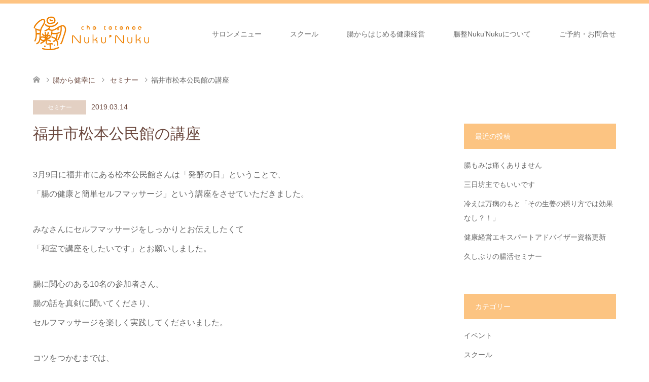

--- FILE ---
content_type: text/html; charset=UTF-8
request_url: https://nukunuku.jp/%E7%A6%8F%E4%BA%95%E5%B8%82%E6%9D%BE%E6%9C%AC%E5%85%AC%E6%B0%91%E9%A4%A8%E3%81%AE%E8%AC%9B%E5%BA%A7-767.html
body_size: 13506
content:
<!DOCTYPE html><html dir="ltr" lang="ja" prefix="og: https://ogp.me/ns#"><head><meta charset="UTF-8"> <!--[if IE]><meta http-equiv="X-UA-Compatible" content="IE=edge"><![endif]--><meta name="viewport" content="width=device-width"><meta name="description" content="3月9日に福井市にある松本公民館さんは「発酵の日」ということで、「腸の健康と簡単セルフマッサージ」という講座をさせていただきました。"><link rel="pingback" href="https://nukunuku.jp/xmlrpc.php"><link rel="shortcut icon" href="http://nukunuku.jp/wp-content/uploads/tcd-w/favicon_07.png"><title>福井市松本公民館の講座 | 福井県越前市 腸もみ専門サロン腸整Nuku’Nuku(ちょうととのえぬくぬく）</title><meta name="robots" content="max-snippet:-1, max-image-preview:large, max-video-preview:-1" /><link rel="canonical" href="https://nukunuku.jp/%e7%a6%8f%e4%ba%95%e5%b8%82%e6%9d%be%e6%9c%ac%e5%85%ac%e6%b0%91%e9%a4%a8%e3%81%ae%e8%ac%9b%e5%ba%a7-767.html" /><meta name="generator" content="All in One SEO (AIOSEO) 4.4.8" /><meta property="og:locale" content="ja_JP" /><meta property="og:site_name" content="福井県越前市 腸もみ専門サロン腸整Nuku’Nuku(ちょうととのえぬくぬく） | 腸のあらゆるお悩みの方に、腸もみ（腸マッサージ）とカウンセリング）とファスティングを提供いたします。腸のセルフマッサージスクールも開校します。" /><meta property="og:type" content="article" /><meta property="og:title" content="福井市松本公民館の講座 | 福井県越前市 腸もみ専門サロン腸整Nuku’Nuku(ちょうととのえぬくぬく）" /><meta property="og:url" content="https://nukunuku.jp/%e7%a6%8f%e4%ba%95%e5%b8%82%e6%9d%be%e6%9c%ac%e5%85%ac%e6%b0%91%e9%a4%a8%e3%81%ae%e8%ac%9b%e5%ba%a7-767.html" /><meta property="article:published_time" content="2019-03-14T09:07:57+00:00" /><meta property="article:modified_time" content="2019-03-14T09:07:57+00:00" /><meta name="twitter:card" content="summary" /><meta name="twitter:title" content="福井市松本公民館の講座 | 福井県越前市 腸もみ専門サロン腸整Nuku’Nuku(ちょうととのえぬくぬく）" /> <script type="application/ld+json" class="aioseo-schema">{"@context":"https:\/\/schema.org","@graph":[{"@type":"Article","@id":"https:\/\/nukunuku.jp\/%e7%a6%8f%e4%ba%95%e5%b8%82%e6%9d%be%e6%9c%ac%e5%85%ac%e6%b0%91%e9%a4%a8%e3%81%ae%e8%ac%9b%e5%ba%a7-767.html#article","name":"\u798f\u4e95\u5e02\u677e\u672c\u516c\u6c11\u9928\u306e\u8b1b\u5ea7 | \u798f\u4e95\u770c\u8d8a\u524d\u5e02 \u8178\u3082\u307f\u5c02\u9580\u30b5\u30ed\u30f3\u8178\u6574Nuku\u2019Nuku(\u3061\u3087\u3046\u3068\u3068\u306e\u3048\u306c\u304f\u306c\u304f\uff09","headline":"\u798f\u4e95\u5e02\u677e\u672c\u516c\u6c11\u9928\u306e\u8b1b\u5ea7","author":{"@id":"https:\/\/nukunuku.jp\/author\/chototone_nukunukuhp#author"},"publisher":{"@id":"https:\/\/nukunuku.jp\/#organization"},"image":{"@type":"ImageObject","url":"https:\/\/nukunuku.jp\/wp-content\/uploads\/2019\/03\/d51d5452c34df6e681a0595fcd5773d6.jpg","width":720,"height":960},"datePublished":"2019-03-14T09:07:57+09:00","dateModified":"2019-03-14T09:07:57+09:00","inLanguage":"ja","mainEntityOfPage":{"@id":"https:\/\/nukunuku.jp\/%e7%a6%8f%e4%ba%95%e5%b8%82%e6%9d%be%e6%9c%ac%e5%85%ac%e6%b0%91%e9%a4%a8%e3%81%ae%e8%ac%9b%e5%ba%a7-767.html#webpage"},"isPartOf":{"@id":"https:\/\/nukunuku.jp\/%e7%a6%8f%e4%ba%95%e5%b8%82%e6%9d%be%e6%9c%ac%e5%85%ac%e6%b0%91%e9%a4%a8%e3%81%ae%e8%ac%9b%e5%ba%a7-767.html#webpage"},"articleSection":"\u30bb\u30df\u30ca\u30fc, \u8178\u6d3b\u3001\u30bb\u30eb\u30d5\u30de\u30c3\u30b5\u30fc\u30b8\u3001\u8178\u30de\u30c3\u30b5\u30fc\u30b8\u3001\u8178\u3082\u307f\u3001\u4fbf\u79d8\u89e3\u6d88\u3001\u5065\u5eb7\u5bff\u547d\u3001\u8b1b\u5ea7"},{"@type":"BreadcrumbList","@id":"https:\/\/nukunuku.jp\/%e7%a6%8f%e4%ba%95%e5%b8%82%e6%9d%be%e6%9c%ac%e5%85%ac%e6%b0%91%e9%a4%a8%e3%81%ae%e8%ac%9b%e5%ba%a7-767.html#breadcrumblist","itemListElement":[{"@type":"ListItem","@id":"https:\/\/nukunuku.jp\/#listItem","position":1,"name":"\u5bb6"}]},{"@type":"Organization","@id":"https:\/\/nukunuku.jp\/#organization","name":"\u798f\u4e95\u770c\u8d8a\u524d\u5e02 \u8178\u30bb\u30e9\u30d4\u30fc\u5c02\u9580\u30b5\u30ed\u30f3\u8178\u6574Nuku\u2019Nuku(\u3061\u3087\u3046\u3068\u3068\u306e\u3048\u306c\u304f\u306c\u304f\uff09","url":"https:\/\/nukunuku.jp\/"},{"@type":"Person","@id":"https:\/\/nukunuku.jp\/author\/chototone_nukunukuhp#author","url":"https:\/\/nukunuku.jp\/author\/chototone_nukunukuhp","name":"chototone_nukunukuhp"},{"@type":"WebPage","@id":"https:\/\/nukunuku.jp\/%e7%a6%8f%e4%ba%95%e5%b8%82%e6%9d%be%e6%9c%ac%e5%85%ac%e6%b0%91%e9%a4%a8%e3%81%ae%e8%ac%9b%e5%ba%a7-767.html#webpage","url":"https:\/\/nukunuku.jp\/%e7%a6%8f%e4%ba%95%e5%b8%82%e6%9d%be%e6%9c%ac%e5%85%ac%e6%b0%91%e9%a4%a8%e3%81%ae%e8%ac%9b%e5%ba%a7-767.html","name":"\u798f\u4e95\u5e02\u677e\u672c\u516c\u6c11\u9928\u306e\u8b1b\u5ea7 | \u798f\u4e95\u770c\u8d8a\u524d\u5e02 \u8178\u3082\u307f\u5c02\u9580\u30b5\u30ed\u30f3\u8178\u6574Nuku\u2019Nuku(\u3061\u3087\u3046\u3068\u3068\u306e\u3048\u306c\u304f\u306c\u304f\uff09","inLanguage":"ja","isPartOf":{"@id":"https:\/\/nukunuku.jp\/#website"},"breadcrumb":{"@id":"https:\/\/nukunuku.jp\/%e7%a6%8f%e4%ba%95%e5%b8%82%e6%9d%be%e6%9c%ac%e5%85%ac%e6%b0%91%e9%a4%a8%e3%81%ae%e8%ac%9b%e5%ba%a7-767.html#breadcrumblist"},"author":{"@id":"https:\/\/nukunuku.jp\/author\/chototone_nukunukuhp#author"},"creator":{"@id":"https:\/\/nukunuku.jp\/author\/chototone_nukunukuhp#author"},"image":{"@type":"ImageObject","url":"https:\/\/nukunuku.jp\/wp-content\/uploads\/2019\/03\/d51d5452c34df6e681a0595fcd5773d6.jpg","@id":"https:\/\/nukunuku.jp\/%e7%a6%8f%e4%ba%95%e5%b8%82%e6%9d%be%e6%9c%ac%e5%85%ac%e6%b0%91%e9%a4%a8%e3%81%ae%e8%ac%9b%e5%ba%a7-767.html\/#mainImage","width":720,"height":960},"primaryImageOfPage":{"@id":"https:\/\/nukunuku.jp\/%e7%a6%8f%e4%ba%95%e5%b8%82%e6%9d%be%e6%9c%ac%e5%85%ac%e6%b0%91%e9%a4%a8%e3%81%ae%e8%ac%9b%e5%ba%a7-767.html#mainImage"},"datePublished":"2019-03-14T09:07:57+09:00","dateModified":"2019-03-14T09:07:57+09:00"},{"@type":"WebSite","@id":"https:\/\/nukunuku.jp\/#website","url":"https:\/\/nukunuku.jp\/","name":"\u798f\u4e95\u770c\u8d8a\u524d\u5e02 \u8178\u3082\u307f\u5c02\u9580\u30b5\u30ed\u30f3\u8178\u6574Nuku\u2019Nuku(\u3061\u3087\u3046\u3068\u3068\u306e\u3048\u306c\u304f\u306c\u304f\uff09","description":"\u8178\u306e\u3042\u3089\u3086\u308b\u304a\u60a9\u307f\u306e\u65b9\u306b\u3001\u8178\u3082\u307f\uff08\u8178\u30de\u30c3\u30b5\u30fc\u30b8\uff09\u3068\u30ab\u30a6\u30f3\u30bb\u30ea\u30f3\u30b0\uff09\u3068\u30d5\u30a1\u30b9\u30c6\u30a3\u30f3\u30b0\u3092\u63d0\u4f9b\u3044\u305f\u3057\u307e\u3059\u3002\u8178\u306e\u30bb\u30eb\u30d5\u30de\u30c3\u30b5\u30fc\u30b8\u30b9\u30af\u30fc\u30eb\u3082\u958b\u6821\u3057\u307e\u3059\u3002","inLanguage":"ja","publisher":{"@id":"https:\/\/nukunuku.jp\/#organization"}}]}</script> <script defer src="[data-uri]"></script> <script defer src="https://www.google-analytics.com/analytics.js"></script> <script defer src="https://nukunuku.jp/wp-content/cache/autoptimize/autoptimize_single_d9abe96c82cb94397a9e209eedc92bcb.php?ver=4.4.8"></script> <link rel='dns-prefetch' href='//s.w.org' /><link rel="alternate" type="application/rss+xml" title="福井県越前市 腸もみ専門サロン腸整Nuku’Nuku(ちょうととのえぬくぬく） &raquo; フィード" href="https://nukunuku.jp/feed" /><link rel="alternate" type="application/rss+xml" title="福井県越前市 腸もみ専門サロン腸整Nuku’Nuku(ちょうととのえぬくぬく） &raquo; コメントフィード" href="https://nukunuku.jp/comments/feed" /><link rel="alternate" type="application/rss+xml" title="福井県越前市 腸もみ専門サロン腸整Nuku’Nuku(ちょうととのえぬくぬく） &raquo; 福井市松本公民館の講座 のコメントのフィード" href="https://nukunuku.jp/%e7%a6%8f%e4%ba%95%e5%b8%82%e6%9d%be%e6%9c%ac%e5%85%ac%e6%b0%91%e9%a4%a8%e3%81%ae%e8%ac%9b%e5%ba%a7-767.html/feed" /><link rel='stylesheet' id='style-css'  href='https://nukunuku.jp/wp-content/themes/skin_tcd046-child/style.css?ver=1.0.3.1637810772' type='text/css' media='all' /><link rel='stylesheet' id='wp-block-library-css'  href='https://nukunuku.jp/wp-includes/css/dist/block-library/style.min.css?ver=5.9.12' type='text/css' media='all' /><style id='global-styles-inline-css' type='text/css'>body{--wp--preset--color--black: #000000;--wp--preset--color--cyan-bluish-gray: #abb8c3;--wp--preset--color--white: #ffffff;--wp--preset--color--pale-pink: #f78da7;--wp--preset--color--vivid-red: #cf2e2e;--wp--preset--color--luminous-vivid-orange: #ff6900;--wp--preset--color--luminous-vivid-amber: #fcb900;--wp--preset--color--light-green-cyan: #7bdcb5;--wp--preset--color--vivid-green-cyan: #00d084;--wp--preset--color--pale-cyan-blue: #8ed1fc;--wp--preset--color--vivid-cyan-blue: #0693e3;--wp--preset--color--vivid-purple: #9b51e0;--wp--preset--gradient--vivid-cyan-blue-to-vivid-purple: linear-gradient(135deg,rgba(6,147,227,1) 0%,rgb(155,81,224) 100%);--wp--preset--gradient--light-green-cyan-to-vivid-green-cyan: linear-gradient(135deg,rgb(122,220,180) 0%,rgb(0,208,130) 100%);--wp--preset--gradient--luminous-vivid-amber-to-luminous-vivid-orange: linear-gradient(135deg,rgba(252,185,0,1) 0%,rgba(255,105,0,1) 100%);--wp--preset--gradient--luminous-vivid-orange-to-vivid-red: linear-gradient(135deg,rgba(255,105,0,1) 0%,rgb(207,46,46) 100%);--wp--preset--gradient--very-light-gray-to-cyan-bluish-gray: linear-gradient(135deg,rgb(238,238,238) 0%,rgb(169,184,195) 100%);--wp--preset--gradient--cool-to-warm-spectrum: linear-gradient(135deg,rgb(74,234,220) 0%,rgb(151,120,209) 20%,rgb(207,42,186) 40%,rgb(238,44,130) 60%,rgb(251,105,98) 80%,rgb(254,248,76) 100%);--wp--preset--gradient--blush-light-purple: linear-gradient(135deg,rgb(255,206,236) 0%,rgb(152,150,240) 100%);--wp--preset--gradient--blush-bordeaux: linear-gradient(135deg,rgb(254,205,165) 0%,rgb(254,45,45) 50%,rgb(107,0,62) 100%);--wp--preset--gradient--luminous-dusk: linear-gradient(135deg,rgb(255,203,112) 0%,rgb(199,81,192) 50%,rgb(65,88,208) 100%);--wp--preset--gradient--pale-ocean: linear-gradient(135deg,rgb(255,245,203) 0%,rgb(182,227,212) 50%,rgb(51,167,181) 100%);--wp--preset--gradient--electric-grass: linear-gradient(135deg,rgb(202,248,128) 0%,rgb(113,206,126) 100%);--wp--preset--gradient--midnight: linear-gradient(135deg,rgb(2,3,129) 0%,rgb(40,116,252) 100%);--wp--preset--duotone--dark-grayscale: url('#wp-duotone-dark-grayscale');--wp--preset--duotone--grayscale: url('#wp-duotone-grayscale');--wp--preset--duotone--purple-yellow: url('#wp-duotone-purple-yellow');--wp--preset--duotone--blue-red: url('#wp-duotone-blue-red');--wp--preset--duotone--midnight: url('#wp-duotone-midnight');--wp--preset--duotone--magenta-yellow: url('#wp-duotone-magenta-yellow');--wp--preset--duotone--purple-green: url('#wp-duotone-purple-green');--wp--preset--duotone--blue-orange: url('#wp-duotone-blue-orange');--wp--preset--font-size--small: 13px;--wp--preset--font-size--medium: 20px;--wp--preset--font-size--large: 36px;--wp--preset--font-size--x-large: 42px;}.has-black-color{color: var(--wp--preset--color--black) !important;}.has-cyan-bluish-gray-color{color: var(--wp--preset--color--cyan-bluish-gray) !important;}.has-white-color{color: var(--wp--preset--color--white) !important;}.has-pale-pink-color{color: var(--wp--preset--color--pale-pink) !important;}.has-vivid-red-color{color: var(--wp--preset--color--vivid-red) !important;}.has-luminous-vivid-orange-color{color: var(--wp--preset--color--luminous-vivid-orange) !important;}.has-luminous-vivid-amber-color{color: var(--wp--preset--color--luminous-vivid-amber) !important;}.has-light-green-cyan-color{color: var(--wp--preset--color--light-green-cyan) !important;}.has-vivid-green-cyan-color{color: var(--wp--preset--color--vivid-green-cyan) !important;}.has-pale-cyan-blue-color{color: var(--wp--preset--color--pale-cyan-blue) !important;}.has-vivid-cyan-blue-color{color: var(--wp--preset--color--vivid-cyan-blue) !important;}.has-vivid-purple-color{color: var(--wp--preset--color--vivid-purple) !important;}.has-black-background-color{background-color: var(--wp--preset--color--black) !important;}.has-cyan-bluish-gray-background-color{background-color: var(--wp--preset--color--cyan-bluish-gray) !important;}.has-white-background-color{background-color: var(--wp--preset--color--white) !important;}.has-pale-pink-background-color{background-color: var(--wp--preset--color--pale-pink) !important;}.has-vivid-red-background-color{background-color: var(--wp--preset--color--vivid-red) !important;}.has-luminous-vivid-orange-background-color{background-color: var(--wp--preset--color--luminous-vivid-orange) !important;}.has-luminous-vivid-amber-background-color{background-color: var(--wp--preset--color--luminous-vivid-amber) !important;}.has-light-green-cyan-background-color{background-color: var(--wp--preset--color--light-green-cyan) !important;}.has-vivid-green-cyan-background-color{background-color: var(--wp--preset--color--vivid-green-cyan) !important;}.has-pale-cyan-blue-background-color{background-color: var(--wp--preset--color--pale-cyan-blue) !important;}.has-vivid-cyan-blue-background-color{background-color: var(--wp--preset--color--vivid-cyan-blue) !important;}.has-vivid-purple-background-color{background-color: var(--wp--preset--color--vivid-purple) !important;}.has-black-border-color{border-color: var(--wp--preset--color--black) !important;}.has-cyan-bluish-gray-border-color{border-color: var(--wp--preset--color--cyan-bluish-gray) !important;}.has-white-border-color{border-color: var(--wp--preset--color--white) !important;}.has-pale-pink-border-color{border-color: var(--wp--preset--color--pale-pink) !important;}.has-vivid-red-border-color{border-color: var(--wp--preset--color--vivid-red) !important;}.has-luminous-vivid-orange-border-color{border-color: var(--wp--preset--color--luminous-vivid-orange) !important;}.has-luminous-vivid-amber-border-color{border-color: var(--wp--preset--color--luminous-vivid-amber) !important;}.has-light-green-cyan-border-color{border-color: var(--wp--preset--color--light-green-cyan) !important;}.has-vivid-green-cyan-border-color{border-color: var(--wp--preset--color--vivid-green-cyan) !important;}.has-pale-cyan-blue-border-color{border-color: var(--wp--preset--color--pale-cyan-blue) !important;}.has-vivid-cyan-blue-border-color{border-color: var(--wp--preset--color--vivid-cyan-blue) !important;}.has-vivid-purple-border-color{border-color: var(--wp--preset--color--vivid-purple) !important;}.has-vivid-cyan-blue-to-vivid-purple-gradient-background{background: var(--wp--preset--gradient--vivid-cyan-blue-to-vivid-purple) !important;}.has-light-green-cyan-to-vivid-green-cyan-gradient-background{background: var(--wp--preset--gradient--light-green-cyan-to-vivid-green-cyan) !important;}.has-luminous-vivid-amber-to-luminous-vivid-orange-gradient-background{background: var(--wp--preset--gradient--luminous-vivid-amber-to-luminous-vivid-orange) !important;}.has-luminous-vivid-orange-to-vivid-red-gradient-background{background: var(--wp--preset--gradient--luminous-vivid-orange-to-vivid-red) !important;}.has-very-light-gray-to-cyan-bluish-gray-gradient-background{background: var(--wp--preset--gradient--very-light-gray-to-cyan-bluish-gray) !important;}.has-cool-to-warm-spectrum-gradient-background{background: var(--wp--preset--gradient--cool-to-warm-spectrum) !important;}.has-blush-light-purple-gradient-background{background: var(--wp--preset--gradient--blush-light-purple) !important;}.has-blush-bordeaux-gradient-background{background: var(--wp--preset--gradient--blush-bordeaux) !important;}.has-luminous-dusk-gradient-background{background: var(--wp--preset--gradient--luminous-dusk) !important;}.has-pale-ocean-gradient-background{background: var(--wp--preset--gradient--pale-ocean) !important;}.has-electric-grass-gradient-background{background: var(--wp--preset--gradient--electric-grass) !important;}.has-midnight-gradient-background{background: var(--wp--preset--gradient--midnight) !important;}.has-small-font-size{font-size: var(--wp--preset--font-size--small) !important;}.has-medium-font-size{font-size: var(--wp--preset--font-size--medium) !important;}.has-large-font-size{font-size: var(--wp--preset--font-size--large) !important;}.has-x-large-font-size{font-size: var(--wp--preset--font-size--x-large) !important;}</style><link rel='stylesheet' id='contact-form-7-css'  href='https://nukunuku.jp/wp-content/cache/autoptimize/autoptimize_single_fc2e6559fc8d9fc13c67481ff30d7cc8.php?ver=5.0.2' type='text/css' media='all' /><link rel='stylesheet' id='tcd-maps-css'  href='https://nukunuku.jp/wp-content/cache/autoptimize/autoptimize_single_ae41711275a9e159c0142730f027f765.php?ver=5.9.12' type='text/css' media='all' /><link rel='stylesheet' id='chld_thm_cfg_parent-css'  href='https://nukunuku.jp/wp-content/cache/autoptimize/autoptimize_single_9d5de01eecdb34f64027c15a7ac241a8.php?ver=5.9.12' type='text/css' media='all' /> <script defer type='text/javascript' src='https://nukunuku.jp/wp-includes/js/jquery/jquery.min.js?ver=3.6.0' id='jquery-core-js'></script> <script defer type='text/javascript' src='https://nukunuku.jp/wp-includes/js/jquery/jquery-migrate.min.js?ver=3.3.2' id='jquery-migrate-js'></script> <link rel="https://api.w.org/" href="https://nukunuku.jp/wp-json/" /><link rel="alternate" type="application/json" href="https://nukunuku.jp/wp-json/wp/v2/posts/767" /><link rel='shortlink' href='https://nukunuku.jp/?p=767' /><link rel="alternate" type="application/json+oembed" href="https://nukunuku.jp/wp-json/oembed/1.0/embed?url=https%3A%2F%2Fnukunuku.jp%2F%25e7%25a6%258f%25e4%25ba%2595%25e5%25b8%2582%25e6%259d%25be%25e6%259c%25ac%25e5%2585%25ac%25e6%25b0%2591%25e9%25a4%25a8%25e3%2581%25ae%25e8%25ac%259b%25e5%25ba%25a7-767.html" /><link rel="alternate" type="text/xml+oembed" href="https://nukunuku.jp/wp-json/oembed/1.0/embed?url=https%3A%2F%2Fnukunuku.jp%2F%25e7%25a6%258f%25e4%25ba%2595%25e5%25b8%2582%25e6%259d%25be%25e6%259c%25ac%25e5%2585%25ac%25e6%25b0%2591%25e9%25a4%25a8%25e3%2581%25ae%25e8%25ac%259b%25e5%25ba%25a7-767.html&#038;format=xml" /><link rel="stylesheet" href="https://nukunuku.jp/wp-content/cache/autoptimize/autoptimize_single_e7fe9d05f825393dc4226109ffd52257.php?ver=1.0.3.1637810772"><link rel="stylesheet" href="https://nukunuku.jp/wp-content/cache/autoptimize/autoptimize_single_0ef1bde17cd8d9a4d9e0f89bd9d3a6d2.php?ver=1.0.3.1637810772"><link rel="stylesheet" href="https://nukunuku.jp/wp-content/cache/autoptimize/autoptimize_single_077210301f66eec00c3d7ffd34c17623.php?ver=1.0.3.1637810772"><link rel="stylesheet" href="https://nukunuku.jp/wp-content/cache/autoptimize/autoptimize_single_b11058e263d7febfb1f0efba942125c4.php?ver=1.0.3.1637810772"> <script defer src="https://nukunuku.jp/wp-content/cache/autoptimize/autoptimize_single_6516449ed5089677ed3d7e2f11fc8942.php?ver=1.0.3.1637810772"></script> <script defer src="https://nukunuku.jp/wp-content/cache/autoptimize/autoptimize_single_a7418c4951b542b8958be89098dc7036.php?ver=1.0.3.1637810772"></script> <script defer src="https://nukunuku.jp/wp-content/cache/autoptimize/autoptimize_single_df8c9ac6de63eafed6183db5f20708d4.php?ver=1.0.3.1637810772"></script> <style type="text/css">body, input, textarea { font-family: "Segoe UI", Verdana, "游ゴシック", YuGothic, "Hiragino Kaku Gothic ProN", Meiryo, sans-serif; }
.rich_font { font-weight:500; font-family: "Times New Roman" , "游明朝" , "Yu Mincho" , "游明朝体" , "YuMincho" , "ヒラギノ明朝 Pro W3" , "Hiragino Mincho Pro" , "HiraMinProN-W3" , "HGS明朝E" , "ＭＳ Ｐ明朝" , "MS PMincho" , serif; }

#header .logo { font-size:24px; }
.fix_top.header_fix #header .logo { font-size:20px; }
#footer_logo .logo { font-size:24px; }
#post_title { font-size:36px; }
body, .post_content { font-size:16px; }

@media screen and (max-width:991px) {
  #header .logo { font-size:18px; }
  .mobile_fix_top.header_fix #header .logo { font-size:18px; }
  #post_title { font-size:20px; }
  body, .post_content { font-size:14px; }
}


#site_wrap { display:none; }
#site_loader_overlay {
  background: #fff;
  opacity: 1;
  position: fixed;
  top: 0px;
  left: 0px;
  width: 100%;
  height: 100%;
  width: 100vw;
  height: 100vh;
  z-index: 99999;
}
#site_loader_animation {
  margin: -33px 0 0 -33px;
  width: 60px;
  height: 60px;
  font-size: 10px;
  text-indent: -9999em;
  position: fixed;
  top: 50%;
  left: 50%;
  border: 3px solid rgba(252,196,130,0.2);
  border-top-color: #FCC482;
  border-radius: 50%;
  -webkit-animation: loading-circle 1.1s infinite linear;
  animation: loading-circle 1.1s infinite linear;
}
@-webkit-keyframes loading-circle {
  0% { -webkit-transform: rotate(0deg); transform: rotate(0deg); }
  100% { -webkit-transform: rotate(360deg); transform: rotate(360deg); }
}
@keyframes loading-circle {
  0% { -webkit-transform: rotate(0deg); transform: rotate(0deg); }
  100% { -webkit-transform: rotate(360deg); transform: rotate(360deg);
  }
}


.image {
-webkit-transition: .5s;
-moz-transition: .5s;
-ms-transition: .5s;
transition: .5s;
}
.image img {
-webkit-backface-visibility: hidden;
backface-visibility: hidden;
-webkit-transition-property: opacity;
-webkit-transition: .5s;
-moz-transition-property: opacity;
-moz-transition: .5s;
-ms-transition-property: opacity;
-ms-transition: .5s;
-o-transition-property: opacity;
-o-transition: .5s;
transition-property: opacity;
transition: .5s;
}
.image:hover img, a:hover .image img {
opacity: 0.5;
}
.image:hover, a:hover .image {
background: #C2AA99;
}

.headline_bg_l, .headline_bg, ul.meta .category span, .page_navi a:hover, .page_navi span.current, .page_navi p.back a:hover,
#post_pagination p, #post_pagination a:hover, #previous_next_post2 a:hover, .single-news #post_meta_top .date, .single-campaign #post_meta_top .date, ol#voice_list .info .voice_button a:hover, .voice_user .voice_name, .voice_course .course_button a, .side_headline, #footer_top,
#comment_header ul li a:hover, #comment_header ul li.comment_switch_active a, #comment_header #comment_closed p, #submit_comment
{ background-color:#FCC482; }

.page_navi a:hover, .page_navi span.current, #post_pagination p, #comment_header ul li.comment_switch_active a, #comment_header #comment_closed p, #guest_info input:focus, #comment_textarea textarea:focus
{ border-color:#FCC482; }

#comment_header ul li.comment_switch_active a:after, #comment_header #comment_closed p:after
{ border-color:#FCC482 transparent transparent transparent; }

a:hover, #global_menu > ul > li > a:hover, #bread_crumb li a, #bread_crumb li.home a:hover:before, ul.meta .date, .footer_headline, .footer_widget a:hover,
#post_title, #previous_next_post a:hover, #previous_next_post a:hover:before, #previous_next_post a:hover:after,
#recent_news .info .date, .course_category .course_category_headline, .course_category .info .headline, ol#voice_list .info .voice_name, dl.interview dt, .voice_course .course_button a:hover, ol#staff_list .info .staff_name, .staff_info .staff_detail .staff_name, .staff_info .staff_detail .staff_social_link li a:hover:before,
.styled_post_list1 .date, .collapse_category_list li a:hover, .tcdw_course_list_widget .course_list li .image, .side_widget.tcdw_banner_list_widget .side_headline, ul.banner_list li .image,
#index_content1 .caption .headline, #index_course li .image, #index_news .date, #index_voice li .info .voice_name, #index_blog .headline, .table.pb_pricemenu td.menu, .side_widget .campaign_list .date, .side_widget .news_list .date, .side_widget .staff_list .staff_name, .side_widget .voice_list .voice_name
{ color:#6B483E; }

#footer_bottom, a.index_blog_button:hover, .widget_search #search-btn input:hover, .widget_search #searchsubmit:hover, .widget.google_search #searchsubmit:hover, #submit_comment:hover, #header_slider .slick-dots li button:hover, #header_slider .slick-dots li.slick-active button
{ background-color:#6B483E; }

.post_content a, .custom-html-widget a, .custom-html-widget a:hover { color:#FBC576; }

#archive_wrapper, #related_post ol { background-color:rgba(252,196,130,0.15); }
#index_course li.noimage .image, .course_category .noimage .imagebox, .tcdw_course_list_widget .course_list li.noimage .image { background:rgba(252,196,130,0.3); }

#index_blog, #footer_widget, .course_categories li a.active, .course_categories li a:hover, .styled_post_list1_tabs li { background-color:rgba(254,182,101,0.15); }
#index_topics { background:rgba(254,182,101,0.8); }
#header { border-top-color:rgba(254,182,101,0.8); }

@media screen and (min-width:992px) {
  .fix_top.header_fix #header { background-color:rgba(254,182,101,0.8); }
  #global_menu ul ul a { background-color:#FCC482; }
  #global_menu ul ul a:hover { background-color:#6B483E; }
}
@media screen and (max-width:991px) {
  a.menu_button.active { background:rgba(254,182,101,0.8); };
  .mobile_fix_top.header_fix #header { background-color:rgba(254,182,101,0.8); }
  #global_menu { background-color:#FCC482; }
  #global_menu a:hover { background-color:#6B483E; }
}
@media screen and (max-width:991px) {
  .mobile_fix_top.header_fix #header { background-color:rgba(254,182,101,0.8); }
}

/*トップページ　メニューの文字の大きさ変更*/
#index_course li .caption span { font-size: 16px; font-weight: bold; }

/*固定ページ　見出し装飾カラーオレンジに変更*/
.post_content pre {
    border-left: 5px solid #fcc482;
}

.tcdw_course_list_widget .course_list li .caption {
  font-size: 16px; font-weight: bold;
}

/*スタッフ　見出し文字サイズ変更*/
#post_title {
    font-size: 30px;
　font-weight: bold;
　border-bottom: dotted !important ;
}</style><style type="text/css"></style><style type="text/css" id="wp-custom-css">@media (max-width: 768px){
	.page-id-1251 .style3c {
		padding-right: .5em;
padding-left: .5em;
	}
	.page-id-1251 #main_col {
		padding: 0;
	}
.page-id-1251 div.wide-wrap1 {
    height: auto;
}
.page-id-1251 .wide-wrap1 p {
    margin-bottom: 0!important;
}
.page-id-1251 .wide-wrap1 p img {
    margin-bottom: 0!important;
}
.page-id-1251 div.wide-wrap3 .style2d {
    padding: 0 .5rem;
}
.page-id-1251 div.wide-wrap3 .style2d br {
    display: none;
}
.page-id-1251 .post_content .post_col {
    margin-bottom: 1em;
}
.page-id-1251 .post_content h3.style3g {
    padding-left: .5rem;
    padding-right: .5rem;
    margin: 0;
}
.page-id-1251 .post_content p {
    margin: 1em;
}

.page-id-1251 .post_row2 {
  margin: 20px auto 50px;
}
.page-id-1251 .greeting h3 {
    padding: 0 1rem;
    margin-bottom: 1rem!important;
}
}

.page-id-1251 .sample1 {
  padding: 0 1rem;
}</style> <script defer src="https://www.googletagmanager.com/gtag/js?id=UA-88688969-1"></script> <script defer src="[data-uri]"></script> </head><body id="body" class="post-template-default single single-post postid-767 single-format-standard"><div id="site_loader_overlay"><div id="site_loader_animation"></div></div><div id="site_wrap"><div id="header"><div class="header_inner"><div id="header_logo"><div id="logo_image"><h1 class="logo"> <a href="https://nukunuku.jp/" title="福井県越前市 腸もみ専門サロン腸整Nuku’Nuku(ちょうととのえぬくぬく）" data-label="福井県越前市 腸もみ専門サロン腸整Nuku’Nuku(ちょうととのえぬくぬく）"><img class="h_logo" src="https://nukunuku.jp/wp-content/uploads/2019/03/logo_pc_07.png?1768670245" alt="福井県越前市 腸もみ専門サロン腸整Nuku’Nuku(ちょうととのえぬくぬく）" title="福井県越前市 腸もみ専門サロン腸整Nuku’Nuku(ちょうととのえぬくぬく）" /></a></h1></div><div id="logo_image_fixed"><p class="logo"><a href="https://nukunuku.jp/" title="福井県越前市 腸もみ専門サロン腸整Nuku’Nuku(ちょうととのえぬくぬく）"><img class="s_logo" src="https://nukunuku.jp/wp-content/uploads/2017/04/logo.png?1768670245" alt="福井県越前市 腸もみ専門サロン腸整Nuku’Nuku(ちょうととのえぬくぬく）" title="福井県越前市 腸もみ専門サロン腸整Nuku’Nuku(ちょうととのえぬくぬく）" /></a></p></div></div> <a href="#" class="menu_button"><span>menu</span></a><div id="global_menu"><ul id="menu-global-menu" class="menu"><li id="menu-item-241" class="menu-item menu-item-type-custom menu-item-object-custom menu-item-has-children menu-item-241"><a href="https://nukunuku.jp/course">サロンメニュー</a><ul class="sub-menu"><li id="menu-item-533" class="menu-item menu-item-type-custom menu-item-object-custom menu-item-533"><a href="https://nukunuku.jp/voice">お客さまの声</a></li><li id="menu-item-609" class="menu-item menu-item-type-post_type menu-item-object-page menu-item-has-children menu-item-609"><a href="https://nukunuku.jp/about">腸整セラピー</a><ul class="sub-menu"><li id="menu-item-248" class="menu-item menu-item-type-custom menu-item-object-custom menu-item-248"><a href="https://nukunuku.jp/course/chotherapy">腸内環境を整えるあっため腸セラピー</a></li><li id="menu-item-250" class="menu-item menu-item-type-custom menu-item-object-custom menu-item-250"><a href="https://nukunuku.jp/course/moyamoyachotherapy">ココロとカラダ　もやもや解消腸セラピー</a></li><li id="menu-item-830" class="menu-item menu-item-type-post_type menu-item-object-course menu-item-830"><a href="https://nukunuku.jp/course/ninkatsutherapy">妊活 腸整セラピー</a></li></ul></li><li id="menu-item-373" class="menu-item menu-item-type-custom menu-item-object-custom menu-item-373"><a href="https://nukunuku.jp/course/reiki">レイキ</a></li><li id="menu-item-362" class="menu-item menu-item-type-custom menu-item-object-custom menu-item-has-children menu-item-362"><a href="https://nukunuku.jp/course/fasting">ミネラルファスティング</a><ul class="sub-menu"><li id="menu-item-835" class="menu-item menu-item-type-post_type menu-item-object-course menu-item-835"><a href="https://nukunuku.jp/?post_type=course&#038;p=23">ファスティングマイスター養成講座</a></li></ul></li></ul></li><li id="menu-item-607" class="menu-item menu-item-type-post_type menu-item-object-page menu-item-has-children menu-item-607"><a href="https://nukunuku.jp/school">スクール</a><ul class="sub-menu"><li id="menu-item-759" class="menu-item menu-item-type-custom menu-item-object-custom menu-item-759"><a href="https://nukunuku.jp/course/selfschool">腸整セルフマッサージスクール（グループ・個別レッスン）</a></li><li id="menu-item-304" class="menu-item menu-item-type-post_type menu-item-object-page menu-item-has-children menu-item-304"><a href="https://nukunuku.jp/%e7%be%8e%e8%85%b8%e3%83%bb%e8%85%b8%e6%b4%bb%e3%82%bb%e3%83%9f%e3%83%8a%e3%83%bc">講演・腸活セミナー</a><ul class="sub-menu"><li id="menu-item-299" class="menu-item menu-item-type-post_type menu-item-object-page menu-item-299"><a href="https://nukunuku.jp/%e8%85%b8%e6%b4%bb%e3%83%bb%e7%be%8e%e8%85%b8%e3%82%bb%e3%83%9f%e3%83%8a%e3%83%bc">講演・腸活セミナーのご案内</a></li><li id="menu-item-300" class="menu-item menu-item-type-post_type menu-item-object-page menu-item-300"><a href="https://nukunuku.jp/%e3%82%bb%e3%83%9f%e3%83%8a%e3%83%bc%e3%81%ae%e3%81%94%e6%84%9f%e6%83%b3">講演・腸活セミナーのご感想</a></li></ul></li></ul></li><li id="menu-item-1735" class="menu-item menu-item-type-post_type menu-item-object-page menu-item-1735"><a href="https://nukunuku.jp/kenkokeiei">腸からはじめる健康経営</a></li><li id="menu-item-1734" class="menu-item menu-item-type-custom menu-item-object-custom menu-item-has-children menu-item-1734"><a href="https://nukunuku.jp/staff/uese/">腸整Nuku’Nukuについて</a><ul class="sub-menu"><li id="menu-item-80" class="menu-item menu-item-type-custom menu-item-object-custom menu-item-80"><a href="https://nukunuku.jp/staff/uese/">ごあいさつ</a></li><li id="menu-item-1755" class="menu-item menu-item-type-post_type menu-item-object-page menu-item-1755"><a href="https://nukunuku.jp/calendar">営業日</a></li><li id="menu-item-48" class="menu-item menu-item-type-post_type menu-item-object-page menu-item-48"><a href="https://nukunuku.jp/access">アクセス</a></li></ul></li><li id="menu-item-57" class="menu-item menu-item-type-post_type menu-item-object-page menu-item-57"><a href="https://nukunuku.jp/contact">ご予約・お問合せ</a></li></ul></div></div></div><div id="main_contents" class="clearfix"><div id="bread_crumb"><ul class="clearfix" itemscope itemtype="http://schema.org/BreadcrumbList"><li itemprop="itemListElement" itemscope itemtype="http://schema.org/ListItem" class="home"><a itemprop="item" href="https://nukunuku.jp/"><span itemprop="name">ホーム</span></a><meta itemprop="position" content="1" /></li><li itemprop="itemListElement" itemscope itemtype="http://schema.org/ListItem"><a itemprop="item" href="https://nukunuku.jp/%e8%85%b8%e3%81%8b%e3%82%89%e5%81%a5%e5%b9%b8%e3%83%96%e3%83%ad%e3%82%b0"><span itemprop="name">腸から健幸に</span></a><meta itemprop="position" content="2" /></li><li itemprop="itemListElement" itemscope itemtype="http://schema.org/ListItem"> <a itemprop="item" href="https://nukunuku.jp/category/%e3%82%bb%e3%83%9f%e3%83%8a%e3%83%bc"><span itemprop="name">セミナー</span></a><meta itemprop="position" content="3" /></li><li itemprop="itemListElement" itemscope itemtype="http://schema.org/ListItem" class="last"><span itemprop="name">福井市松本公民館の講座</span><meta itemprop="position" content="4" /></li></ul></div><div id="main_col" class="clearfix"><div id="left_col"><div id="article"><ul id="post_meta_top" class="meta clearfix"><li class="category"><a href="https://nukunuku.jp/category/%e3%82%bb%e3%83%9f%e3%83%8a%e3%83%bc">セミナー</a></li><li class="date"><time class="entry-date updated" datetime="2019-03-14T18:07:57+09:00">2019.03.14</time></li></ul><h2 id="post_title" class="rich_font">福井市松本公民館の講座</h2><div class="post_content clearfix"><p>3月9日に福井市にある松本公民館さんは「発酵の日」ということで、<br /> 「腸の健康と簡単セルフマッサージ」という講座をさせていただきました。</p><p>みなさんにセルフマッサージをしっかりとお伝えしたくて<br /> 「和室で講座をしたいです」とお願いしました。</p><p>腸に関心のある10名の参加者さん。<br /> 腸の話を真剣に聞いてくださり、<br /> セルフマッサージを楽しく実践してくださいました。</p><p>コツをつかむまでは、<br /> 「よくわからない」「なんだか肩が疲れるわ」ということでしたが、<br /> 慣れてこられると<br /> 「あぁ気持ちいい」「眠くなってきたわ」とうれしいご感想も。</p><p>場所も道具も必要ないセルフ腸マッサージを、<br /> 毎日のセルフケアに加えていただけると、<br /> きっと腸は変わります。</p><p>ご参加してくださったみなさん、松本公民館の方々、<br /> ありがとうございました！</p><p><img src="https://nukunuku.jp/wp-content/uploads/2019/03/d51d5452c34df6e681a0595fcd5773d6.jpg" alt="" width="720" height="960" class="aligncenter size-full wp-image-765" srcset="https://nukunuku.jp/wp-content/uploads/2019/03/d51d5452c34df6e681a0595fcd5773d6.jpg 720w, https://nukunuku.jp/wp-content/uploads/2019/03/d51d5452c34df6e681a0595fcd5773d6-225x300.jpg 225w" sizes="(max-width: 720px) 100vw, 720px" /></p></div><div class="single_share clearfix" id="single_share_bottom"><div class="share-type1 share-btm"><div class="sns mt10 mb45"><ul class="type1 clearfix"><li class="twitter"> <a href="http://twitter.com/share?text=%E7%A6%8F%E4%BA%95%E5%B8%82%E6%9D%BE%E6%9C%AC%E5%85%AC%E6%B0%91%E9%A4%A8%E3%81%AE%E8%AC%9B%E5%BA%A7&url=https%3A%2F%2Fnukunuku.jp%2F%25e7%25a6%258f%25e4%25ba%2595%25e5%25b8%2582%25e6%259d%25be%25e6%259c%25ac%25e5%2585%25ac%25e6%25b0%2591%25e9%25a4%25a8%25e3%2581%25ae%25e8%25ac%259b%25e5%25ba%25a7-767.html&via=&tw_p=tweetbutton&related=" onclick="javascript:window.open(this.href, '', 'menubar=no,toolbar=no,resizable=yes,scrollbars=yes,height=400,width=600');return false;"><i class="icon-twitter"></i><span class="ttl">Tweet</span><span class="share-count"></span></a></li><li class="facebook"> <a href="//www.facebook.com/sharer/sharer.php?u=https://nukunuku.jp/%e7%a6%8f%e4%ba%95%e5%b8%82%e6%9d%be%e6%9c%ac%e5%85%ac%e6%b0%91%e9%a4%a8%e3%81%ae%e8%ac%9b%e5%ba%a7-767.html&amp;t=%E7%A6%8F%E4%BA%95%E5%B8%82%E6%9D%BE%E6%9C%AC%E5%85%AC%E6%B0%91%E9%A4%A8%E3%81%AE%E8%AC%9B%E5%BA%A7" class="facebook-btn-icon-link" target="blank" rel="nofollow"><i class="icon-facebook"></i><span class="ttl">Share</span><span class="share-count"></span></a></li><li class="rss"> <a href="https://nukunuku.jp/feed" target="blank"><i class="icon-rss"></i><span class="ttl">RSS</span></a></li><li class="pinterest"> <a rel="nofollow" target="_blank" href="https://www.pinterest.com/pin/create/button/?url=https%3A%2F%2Fnukunuku.jp%2F%25e7%25a6%258f%25e4%25ba%2595%25e5%25b8%2582%25e6%259d%25be%25e6%259c%25ac%25e5%2585%25ac%25e6%25b0%2591%25e9%25a4%25a8%25e3%2581%25ae%25e8%25ac%259b%25e5%25ba%25a7-767.html&media=https://nukunuku.jp/wp-content/uploads/2019/03/d51d5452c34df6e681a0595fcd5773d6.jpg&description=%E7%A6%8F%E4%BA%95%E5%B8%82%E6%9D%BE%E6%9C%AC%E5%85%AC%E6%B0%91%E9%A4%A8%E3%81%AE%E8%AC%9B%E5%BA%A7"><i class="icon-pinterest"></i><span class="ttl">Pin&nbsp;it</span></a></li></ul></div></div></div><ul id="post_meta_bottom" class="clearfix"><li class="post_category"><a href="https://nukunuku.jp/category/%e3%82%bb%e3%83%9f%e3%83%8a%e3%83%bc" rel="category tag">セミナー</a></li><li class="post_tag"><a href="https://nukunuku.jp/tag/%e8%85%b8%e6%b4%bb%e3%80%81%e3%82%bb%e3%83%ab%e3%83%95%e3%83%9e%e3%83%83%e3%82%b5%e3%83%bc%e3%82%b8%e3%80%81%e8%85%b8%e3%83%9e%e3%83%83%e3%82%b5%e3%83%bc%e3%82%b8%e3%80%81%e8%85%b8%e3%82%82%e3%81%bf" rel="tag">腸活、セルフマッサージ、腸マッサージ、腸もみ、便秘解消、健康寿命、講座</a></li></ul><div id="previous_next_post" class="clearfix"><div class='prev_post'><a href='https://nukunuku.jp/%e8%85%b8%e6%95%b4%e3%82%bb%e3%83%ab%e3%83%95%e3%83%9e%e3%83%83%e3%82%b5%e3%83%bc%e3%82%b8%e3%82%b9%e3%82%af%e3%83%bc%e3%83%ab%e3%81%ae%e3%81%94%e6%84%9f%e6%83%b3-746.html' title='腸整セルフマッサージスクールのご感想' data-mobile-title='前の記事'><span class='title'>腸整セルフマッサージスクールのご感想</span></a></div><div class='next_post'><a href='https://nukunuku.jp/%e4%bb%8a%e5%b9%b4%e5%ba%a6%e6%9c%80%e5%be%8c%e3%81%ae%e3%82%bb%e3%83%9f%e3%83%8a%e3%83%bc%e3%81%af%e9%af%96%e6%b1%9f%e5%b8%82%e5%90%89%e5%b7%9d%e5%85%ac%e6%b0%91%e9%a4%a8-772.html' title='今年度最後の講座　鯖江市吉川公民館' data-mobile-title='次の記事'><span class='title'>今年度最後の講座　鯖江市吉川公民館</span></a></div></div></div><div id="related_post"><h3 class="headline headline_bg">関連記事</h3><ol class="clearfix"><li> <a href="https://nukunuku.jp/%e7%a6%8f%e4%ba%95%e7%9c%8c%e4%b8%ad%e5%a4%ae%e4%bc%9a%e5%a5%b3%e6%80%a7%e9%83%a8%e7%a0%94%e4%bf%ae%e4%bc%9a-1003.html"><div class="image"> <img width="270" height="174" src="https://nukunuku.jp/wp-content/uploads/2020/02/2e12440fb4e7e7c90708b4f10e4cdbb0-270x174.jpg" class="attachment-size2 size-size2 wp-post-image" alt="" loading="lazy" srcset="https://nukunuku.jp/wp-content/uploads/2020/02/2e12440fb4e7e7c90708b4f10e4cdbb0-270x174.jpg 270w, https://nukunuku.jp/wp-content/uploads/2020/02/2e12440fb4e7e7c90708b4f10e4cdbb0-456x296.jpg 456w" sizes="(max-width: 270px) 100vw, 270px" /></div><h4 class="title">福井県中央会女性部研修会</h4> </a></li><li> <a href="https://nukunuku.jp/%e5%96%9c%e6%a5%bd%e3%81%ae%e4%bc%9a%ef%bc%88%e6%95%a6%e8%b3%80%e5%b8%82%ef%bc%89%e3%81%ae%e3%82%bb%e3%83%9f%e3%83%8a%e3%83%bc-120.html"><div class="image"> <img width="270" height="174" src="https://nukunuku.jp/wp-content/uploads/2017/04/blog_baby-1-270x174.jpg" class="attachment-size2 size-size2 wp-post-image" alt="喜楽の会（敦賀市）のセミナー" loading="lazy" srcset="https://nukunuku.jp/wp-content/uploads/2017/04/blog_baby-1-270x174.jpg 270w, https://nukunuku.jp/wp-content/uploads/2017/04/blog_baby-1-456x296.jpg 456w" sizes="(max-width: 270px) 100vw, 270px" /></div><h4 class="title">喜楽の会（敦賀市）での腸セラピーセミナー</h4> </a></li><li> <a href="https://nukunuku.jp/%e4%bb%8a%e5%b9%b4%e5%ba%a6%e6%9c%80%e5%be%8c%e3%81%ae%e3%82%bb%e3%83%9f%e3%83%8a%e3%83%bc%e3%81%af%e9%af%96%e6%b1%9f%e5%b8%82%e5%90%89%e5%b7%9d%e5%85%ac%e6%b0%91%e9%a4%a8-772.html"><div class="image"> <img width="270" height="174" src="https://nukunuku.jp/wp-content/uploads/2017/03/IMG_6957-270x174.jpg" class="attachment-size2 size-size2 wp-post-image" alt="心体（ここから）元氣フェスタ　御礼" loading="lazy" srcset="https://nukunuku.jp/wp-content/uploads/2017/03/IMG_6957-270x174.jpg 270w, https://nukunuku.jp/wp-content/uploads/2017/03/IMG_6957-456x296.jpg 456w" sizes="(max-width: 270px) 100vw, 270px" /></div><h4 class="title">今年度最後の講座　鯖江市吉川公民館</h4> </a></li><li> <a href="https://nukunuku.jp/%e8%b6%8a%e5%89%8d%e5%b8%82%e5%a5%b3%e6%80%a7%e4%bc%9a%e3%80%80%e3%81%8b%e3%81%8c%e3%82%84%e3%81%8f%e5%a5%b3%e6%80%a7%e5%bf%9c%e6%8f%b4%e3%83%9e%e3%83%ab%e3%82%b7%e3%82%a7-1081.html"><div class="image"> <img width="270" height="174" src="https://nukunuku.jp/wp-content/uploads/2020/08/106539330_3199547363470804_2019046599180050330_n-270x174.jpg" class="attachment-size2 size-size2 wp-post-image" alt="" loading="lazy" srcset="https://nukunuku.jp/wp-content/uploads/2020/08/106539330_3199547363470804_2019046599180050330_n-270x174.jpg 270w, https://nukunuku.jp/wp-content/uploads/2020/08/106539330_3199547363470804_2019046599180050330_n-456x296.jpg 456w" sizes="(max-width: 270px) 100vw, 270px" /></div><h4 class="title">越前市女性会　かがやく女性応援マルシェ</h4> </a></li><li> <a href="https://nukunuku.jp/%e8%b6%8a%e5%89%8d%e5%b8%82%e3%81%be%e3%81%aa%e3%81%bc%e3%81%86%e5%ba%a7%e3%80%801%e5%9b%9e%e7%9b%ae-926.html"><div class="image"> <img width="270" height="174" src="https://nukunuku.jp/wp-content/uploads/2019/12/e4376a3900184367ecc60dfe85453231-270x174.jpg" class="attachment-size2 size-size2 wp-post-image" alt="" loading="lazy" srcset="https://nukunuku.jp/wp-content/uploads/2019/12/e4376a3900184367ecc60dfe85453231-270x174.jpg 270w, https://nukunuku.jp/wp-content/uploads/2019/12/e4376a3900184367ecc60dfe85453231-456x296.jpg 456w" sizes="(max-width: 270px) 100vw, 270px" /></div><h4 class="title">越前市まなぼう座　1回目</h4> </a></li><li> <a href="https://nukunuku.jp/%e3%81%b5%e3%81%8f%e3%81%84%e5%a5%b3%e6%80%a7%e8%b2%a1%e5%9b%a3%e3%81%ae%e3%82%bb%e3%83%9f%e3%83%8a%e3%83%bc-986.html"><div class="image"> <img width="270" height="174" src="https://nukunuku.jp/wp-content/uploads/2020/01/IMG_7030-270x174.jpg" class="attachment-size2 size-size2 wp-post-image" alt="" loading="lazy" srcset="https://nukunuku.jp/wp-content/uploads/2020/01/IMG_7030-270x174.jpg 270w, https://nukunuku.jp/wp-content/uploads/2020/01/IMG_7030-456x296.jpg 456w" sizes="(max-width: 270px) 100vw, 270px" /></div><h4 class="title">ふくい女性財団のセミナー</h4> </a></li></ol></div></div><div id="side_col"><div class="widget side_widget clearfix ml_ad_widget" id="ml_ad_widget-5"> <a href="http://nukunuku.jp/course/%e3%83%9f%e3%83%8d%e3%83%a9%e3%83%ab%e3%83%95%e3%82%a1%e3%82%b9%e3%83%86%e3%82%a3%e3%83%b3%e3%82%b0%e3%82%b3%e3%83%bc%e3%82%b9" target="_blank"><img src="" alt="" /></a></div><div class="widget side_widget clearfix widget_recent_entries" id="recent-posts-2"><h3 class="side_headline"><span>最近の投稿</span></h3><ul><li> <a href="https://nukunuku.jp/%e8%85%b8%e3%82%82%e3%81%bf%e3%81%af%e7%97%9b%e3%81%8f%e3%81%82%e3%82%8a%e3%81%be%e3%81%9b%e3%82%93-2189.html">腸もみは痛くありません</a></li><li> <a href="https://nukunuku.jp/%e4%b8%89%e6%97%a5%e5%9d%8a%e4%b8%bb%e3%81%a7%e3%82%82%e3%81%84%e3%81%84%e3%81%a7%e3%81%99-2125.html">三日坊主でもいいです</a></li><li> <a href="https://nukunuku.jp/%e5%86%b7%e3%81%88%e3%81%af%e4%b8%87%e7%97%85%e3%81%ae%e3%82%82%e3%81%a8%e3%80%8c%e3%81%9d%e3%81%ae%e7%94%9f%e5%a7%9c%e3%81%ae%e6%91%82%e3%82%8a%e6%96%b9%e3%81%a7%e3%81%af%e5%8a%b9%e6%9e%9c%e3%81%aa-1578.html">冷えは万病のもと「その生姜の摂り方では効果なし？！」</a></li><li> <a href="https://nukunuku.jp/%e5%81%a5%e5%ba%b7%e7%b5%8c%e5%96%b6%e3%82%a8%e3%82%ad%e3%82%b9%e3%83%91%e3%83%bc%e3%83%88%e3%82%a2%e3%83%89%e3%83%90%e3%82%a4%e3%82%b6%e3%83%bc%e8%b3%87%e6%a0%bc%e6%9b%b4%e6%96%b0-1308.html">健康経営エキスパートアドバイザー資格更新</a></li><li> <a href="https://nukunuku.jp/%e4%b9%85%e3%81%97%e3%81%b6%e3%82%8a%e3%81%ae%e8%85%b8%e6%b4%bb%e3%82%bb%e3%83%9f%e3%83%8a%e3%83%bc-1223.html">久しぶりの腸活セミナー</a></li></ul></div><div class="widget side_widget clearfix widget_categories" id="categories-2"><h3 class="side_headline"><span>カテゴリー</span></h3><ul><li class="cat-item cat-item-46"><a href="https://nukunuku.jp/category/%e3%82%a4%e3%83%99%e3%83%b3%e3%83%88">イベント</a></li><li class="cat-item cat-item-58"><a href="https://nukunuku.jp/category/%e3%82%b9%e3%82%af%e3%83%bc%e3%83%ab">スクール</a></li><li class="cat-item cat-item-47"><a href="https://nukunuku.jp/category/%e3%82%bb%e3%83%9f%e3%83%8a%e3%83%bc">セミナー</a></li><li class="cat-item cat-item-49"><a href="https://nukunuku.jp/category/%e3%83%95%e3%82%a1%e3%82%b9%e3%83%86%e3%82%a3%e3%83%b3%e3%82%b0%ef%bc%88%e6%96%ad%e9%a3%9f%ef%bc%89">ファスティング（断食）</a></li><li class="cat-item cat-item-26"><a href="https://nukunuku.jp/category/%e4%b8%8b%e7%97%a2">下痢</a></li><li class="cat-item cat-item-25"><a href="https://nukunuku.jp/category/%e4%be%bf%e7%a7%98">便秘</a></li><li class="cat-item cat-item-16"><a href="https://nukunuku.jp/category/%e5%81%a5%e5%b9%b8%e3%81%ae%e8%a9%b1">健幸の話</a></li><li class="cat-item cat-item-75"><a href="https://nukunuku.jp/category/%e5%81%a5%e5%ba%b7%e7%b5%8c%e5%96%b6">健康経営</a></li><li class="cat-item cat-item-17"><a href="https://nukunuku.jp/category/%e8%85%b8%e3%82%bb%e3%83%a9%e3%83%94%e3%83%bc">腸セラピー</a></li><li class="cat-item cat-item-27"><a href="https://nukunuku.jp/category/%e8%85%b8%e3%81%ae%e7%97%85%e6%b0%97">腸の病気</a></li></ul></div><div class="widget side_widget clearfix widget_archive" id="archives-2"><h3 class="side_headline"><span>アーカイブ</span></h3><ul><li><a href='https://nukunuku.jp/date/2023/09'>2023年9月</a></li><li><a href='https://nukunuku.jp/date/2023/08'>2023年8月</a></li><li><a href='https://nukunuku.jp/date/2023/01'>2023年1月</a></li><li><a href='https://nukunuku.jp/date/2022/01'>2022年1月</a></li><li><a href='https://nukunuku.jp/date/2021/07'>2021年7月</a></li><li><a href='https://nukunuku.jp/date/2021/06'>2021年6月</a></li><li><a href='https://nukunuku.jp/date/2021/04'>2021年4月</a></li><li><a href='https://nukunuku.jp/date/2021/01'>2021年1月</a></li><li><a href='https://nukunuku.jp/date/2020/09'>2020年9月</a></li><li><a href='https://nukunuku.jp/date/2020/08'>2020年8月</a></li><li><a href='https://nukunuku.jp/date/2020/04'>2020年4月</a></li><li><a href='https://nukunuku.jp/date/2020/03'>2020年3月</a></li><li><a href='https://nukunuku.jp/date/2020/02'>2020年2月</a></li><li><a href='https://nukunuku.jp/date/2020/01'>2020年1月</a></li><li><a href='https://nukunuku.jp/date/2019/12'>2019年12月</a></li><li><a href='https://nukunuku.jp/date/2019/11'>2019年11月</a></li><li><a href='https://nukunuku.jp/date/2019/10'>2019年10月</a></li><li><a href='https://nukunuku.jp/date/2019/09'>2019年9月</a></li><li><a href='https://nukunuku.jp/date/2019/08'>2019年8月</a></li><li><a href='https://nukunuku.jp/date/2019/03'>2019年3月</a></li><li><a href='https://nukunuku.jp/date/2019/02'>2019年2月</a></li><li><a href='https://nukunuku.jp/date/2018/06'>2018年6月</a></li><li><a href='https://nukunuku.jp/date/2018/03'>2018年3月</a></li><li><a href='https://nukunuku.jp/date/2018/01'>2018年1月</a></li><li><a href='https://nukunuku.jp/date/2017/12'>2017年12月</a></li><li><a href='https://nukunuku.jp/date/2017/08'>2017年8月</a></li><li><a href='https://nukunuku.jp/date/2017/07'>2017年7月</a></li><li><a href='https://nukunuku.jp/date/2017/06'>2017年6月</a></li><li><a href='https://nukunuku.jp/date/2017/05'>2017年5月</a></li><li><a href='https://nukunuku.jp/date/2017/04'>2017年4月</a></li><li><a href='https://nukunuku.jp/date/2017/03'>2017年3月</a></li></ul></div><div class="widget side_widget clearfix widget_search" id="search-2"><form role="search" method="get" id="searchform" class="searchform" action="https://nukunuku.jp/"><div> <label class="screen-reader-text" for="s">検索:</label> <input type="text" value="" name="s" id="s" /> <input type="submit" id="searchsubmit" value="検索" /></div></form></div></div></div></div><div id="footer_widget"><div class="footer_inner"><div class="widget footer_widget widget_nav_menu" id="nav_menu-7"><h3 class="footer_headline">SALON MENU</h3><div class="menu-footer-menu1-container"><ul id="menu-footer-menu1" class="menu"><li id="menu-item-665" class="menu-item menu-item-type-post_type menu-item-object-page menu-item-has-children menu-item-665"><a href="https://nukunuku.jp/about">腸整セラピー</a><ul class="sub-menu"><li id="menu-item-368" class="menu-item menu-item-type-custom menu-item-object-custom menu-item-368"><a href="https://nukunuku.jp/course/baueltherapy">腸を整える腸整セラピー</a></li><li id="menu-item-369" class="menu-item menu-item-type-custom menu-item-object-custom menu-item-369"><a href="https://nukunuku.jp/course/tokotonchotherapy">カラダ全身 温活腸整セラピー</a></li><li id="menu-item-370" class="menu-item menu-item-type-custom menu-item-object-custom menu-item-370"><a href="https://nukunuku.jp/course/moyamoyachotherapy">もやもや解消レイキ＆腸整セラピー</a></li><li id="menu-item-823" class="menu-item menu-item-type-post_type menu-item-object-course menu-item-823"><a href="https://nukunuku.jp/course/ninkatsutherapy">妊活 腸整セラピー</a></li></ul></li><li id="menu-item-371" class="menu-item menu-item-type-custom menu-item-object-custom menu-item-has-children menu-item-371"><a href="https://nukunuku.jp/course/fasting">ミネラルファスティング(３日間〜）</a><ul class="sub-menu"><li id="menu-item-859" class="menu-item menu-item-type-post_type menu-item-object-course menu-item-859"><a href="https://nukunuku.jp/?post_type=course&#038;p=23">ファスティングマイスター養成講座</a></li></ul></li><li id="menu-item-372" class="menu-item menu-item-type-custom menu-item-object-custom menu-item-372"><a href="https://nukunuku.jp/course/reiki">レイキ</a></li><li id="menu-item-624" class="menu-item menu-item-type-custom menu-item-object-custom menu-item-624"><a href="https://nukunuku.jp/voice">お客様の声</a></li></ul></div></div><div class="widget footer_widget widget_nav_menu" id="nav_menu-6"><h3 class="footer_headline">SEMINAR</h3><div class="menu-footer-menu2-container"><ul id="menu-footer-menu2" class="menu"><li id="menu-item-308" class="menu-item menu-item-type-post_type menu-item-object-page menu-item-308"><a href="https://nukunuku.jp/%e8%85%b8%e6%b4%bb%e3%83%bb%e7%be%8e%e8%85%b8%e3%82%bb%e3%83%9f%e3%83%8a%e3%83%bc">講演・腸活セミナー</a></li><li id="menu-item-309" class="menu-item menu-item-type-post_type menu-item-object-page menu-item-309"><a href="https://nukunuku.jp/%e3%82%bb%e3%83%9f%e3%83%8a%e3%83%bc%e3%81%ae%e3%81%94%e6%84%9f%e6%83%b3">セミナーご感想</a></li></ul></div></div><div class="widget footer_widget widget_nav_menu" id="nav_menu-3"><h3 class="footer_headline">SCHOOL</h3><div class="menu-school-container"><ul id="menu-school" class="menu"><li id="menu-item-622" class="menu-item menu-item-type-post_type menu-item-object-page menu-item-has-children menu-item-622"><a href="https://nukunuku.jp/school">腸整セルフマッサージスクール</a><ul class="sub-menu"><li id="menu-item-763" class="menu-item menu-item-type-post_type menu-item-object-course menu-item-763"><a href="https://nukunuku.jp/course/selfschool">腸整セルフマッサージスクール（グループレッスン・個別レッスン)</a></li><li id="menu-item-744" class="menu-item menu-item-type-post_type menu-item-object-page menu-item-744"><a href="https://nukunuku.jp/school/%e8%85%b8%e6%95%b4%e3%82%bb%e3%83%ab%e3%83%95%e3%83%9e%e3%83%83%e3%82%b5%e3%83%bc%e3%82%b8%e3%82%b3%e3%83%bc%e3%82%b9%ef%bc%88%e5%ba%a7%e5%ad%a6%ef%bc%89">腸整スクール（ベーシック講座・アドバンス講座）</a></li></ul></li></ul></div></div><div class="widget footer_widget widget_nav_menu" id="nav_menu-8"><h3 class="footer_headline">ABOUT</h3><div class="menu-about-container"><ul id="menu-about" class="menu"><li id="menu-item-621" class="menu-item menu-item-type-post_type menu-item-object-page menu-item-621"><a href="https://nukunuku.jp/access">アクセス</a></li><li id="menu-item-620" class="menu-item menu-item-type-post_type menu-item-object-page menu-item-620"><a href="https://nukunuku.jp/calendar">営業日</a></li><li id="menu-item-378" class="menu-item menu-item-type-custom menu-item-object-custom menu-item-378"><a href="https://nukunuku.jp/staff/uese">ごあいさつ</a></li></ul></div></div><div class="widget footer_widget widget_nav_menu" id="nav_menu-4"><h3 class="footer_headline">BLOG</h3><div class="menu-blog-container"><ul id="menu-blog" class="menu"><li id="menu-item-67" class="menu-item menu-item-type-post_type menu-item-object-page current_page_parent menu-item-has-children menu-item-67"><a href="https://nukunuku.jp/%e8%85%b8%e3%81%8b%e3%82%89%e5%81%a5%e5%b9%b8%e3%83%96%e3%83%ad%e3%82%b0">腸から健幸ブログ一覧</a><ul class="sub-menu"><li id="menu-item-375" class="menu-item menu-item-type-taxonomy menu-item-object-category menu-item-375"><a href="https://nukunuku.jp/category/%e8%85%b8%e3%82%bb%e3%83%a9%e3%83%94%e3%83%bc">腸セラピー</a></li><li id="menu-item-376" class="menu-item menu-item-type-taxonomy menu-item-object-category menu-item-376"><a href="https://nukunuku.jp/category/%e4%be%bf%e7%a7%98">便秘</a></li><li id="menu-item-385" class="menu-item menu-item-type-taxonomy menu-item-object-category menu-item-385"><a href="https://nukunuku.jp/category/%e4%b8%8b%e7%97%a2">下痢</a></li><li id="menu-item-374" class="menu-item menu-item-type-taxonomy menu-item-object-category menu-item-374"><a href="https://nukunuku.jp/category/%e5%81%a5%e5%b9%b8%e3%81%ae%e8%a9%b1">健幸の話</a></li></ul></li></ul></div></div><div class="widget footer_widget widget_nav_menu" id="nav_menu-5"><h3 class="footer_headline">CONTACT</h3><div class="menu-%e3%81%8a%e5%95%8f%e5%90%88%e3%82%8f%e3%81%9b-container"><ul id="menu-%e3%81%8a%e5%95%8f%e5%90%88%e3%82%8f%e3%81%9b" class="menu"><li id="menu-item-141" class="menu-item menu-item-type-post_type menu-item-object-page menu-item-141"><a href="https://nukunuku.jp/contact">ご予約・お問合せ</a></li></ul></div></div></div></div><div id="footer_top"><div class="footer_inner"><div id="footer_logo"><div class="logo_area"><p class="logo"><a href="https://nukunuku.jp/" title="福井県越前市 腸もみ専門サロン腸整Nuku’Nuku(ちょうととのえぬくぬく）"><img class="f_logo" src="https://nukunuku.jp/wp-content/uploads/2017/04/footer_logo125tate.png?1768670245" alt="福井県越前市 腸もみ専門サロン腸整Nuku’Nuku(ちょうととのえぬくぬく）" title="福井県越前市 腸もみ専門サロン腸整Nuku’Nuku(ちょうととのえぬくぬく）" /></a></p></div></div><p id="footer_address"> <span class="mr10">腸整Nuku’Nuku（ちょうととのえぬくぬく）</span> 福井県越前市高瀬1丁目4-32 <span class="ml10">090-4681-1768</span></p><ul class="clearfix" id="footer_social_link"><li class="facebook"><a href="https://www.facebook.com/chonukunuku/" target="_blank">Facebook</a></li><li class="rss"><a href="https://nukunuku.jp/feed" target="_blank">RSS</a></li></ul></div></div><div id="footer_bottom"><div class="footer_inner"><p id="copyright"><span>Copyright </span>&copy; <a href="https://nukunuku.jp/">福井県越前市 腸もみ専門サロン腸整Nuku’Nuku(ちょうととのえぬくぬく）</a>. All Rights Reserved.</p><div id="return_top"> <a href="#body"><span>PAGE TOP</span></a></div></div></div></div> <script defer src="[data-uri]"></script> <div id="fb-root"></div> <script defer src="[data-uri]"></script> <script defer type='text/javascript' src='https://nukunuku.jp/wp-includes/js/comment-reply.min.js?ver=5.9.12' id='comment-reply-js'></script> <script defer id="contact-form-7-js-extra" src="[data-uri]"></script> <script defer type='text/javascript' src='https://nukunuku.jp/wp-content/cache/autoptimize/autoptimize_single_80f051b85c7cc301d20dc6c522c71814.php?ver=5.0.2' id='contact-form-7-js'></script> </body></html>

--- FILE ---
content_type: text/css
request_url: https://nukunuku.jp/wp-content/themes/skin_tcd046-child/style.css?ver=1.0.3.1637810772
body_size: 72
content:
/*
Theme Name: SKIN Child
Template: skin_tcd046
Author: Child Theme Configurator
Description: WordPressテーマ「SKIN」
Version: 1.0.3.1637810772
Updated: 2021-11-25 12:26:12

*/



--- FILE ---
content_type: text/plain
request_url: https://www.google-analytics.com/j/collect?v=1&_v=j102&a=1207509709&t=pageview&_s=1&dl=https%3A%2F%2Fnukunuku.jp%2F%25E7%25A6%258F%25E4%25BA%2595%25E5%25B8%2582%25E6%259D%25BE%25E6%259C%25AC%25E5%2585%25AC%25E6%25B0%2591%25E9%25A4%25A8%25E3%2581%25AE%25E8%25AC%259B%25E5%25BA%25A7-767.html&ul=en-us%40posix&dt=%E7%A6%8F%E4%BA%95%E5%B8%82%E6%9D%BE%E6%9C%AC%E5%85%AC%E6%B0%91%E9%A4%A8%E3%81%AE%E8%AC%9B%E5%BA%A7%20%7C%20%E7%A6%8F%E4%BA%95%E7%9C%8C%E8%B6%8A%E5%89%8D%E5%B8%82%20%E8%85%B8%E3%82%82%E3%81%BF%E5%B0%82%E9%96%80%E3%82%B5%E3%83%AD%E3%83%B3%E8%85%B8%E6%95%B4Nuku%E2%80%99Nuku(%E3%81%A1%E3%82%87%E3%81%86%E3%81%A8%E3%81%A8%E3%81%AE%E3%81%88%E3%81%AC%E3%81%8F%E3%81%AC%E3%81%8F%EF%BC%89&sr=1280x720&vp=1280x720&_u=aGBAAEADAAAAACAAI~&jid=1272198610&gjid=1513451691&cid=1297770256.1768670246&tid=UA-99126279-1&_gid=1839342797.1768670246&_r=1&_slc=1&_av=2.4.0&_au=20&did=i5iSjo&z=1208289069
body_size: -448
content:
2,cG-4RCKXW9X2V